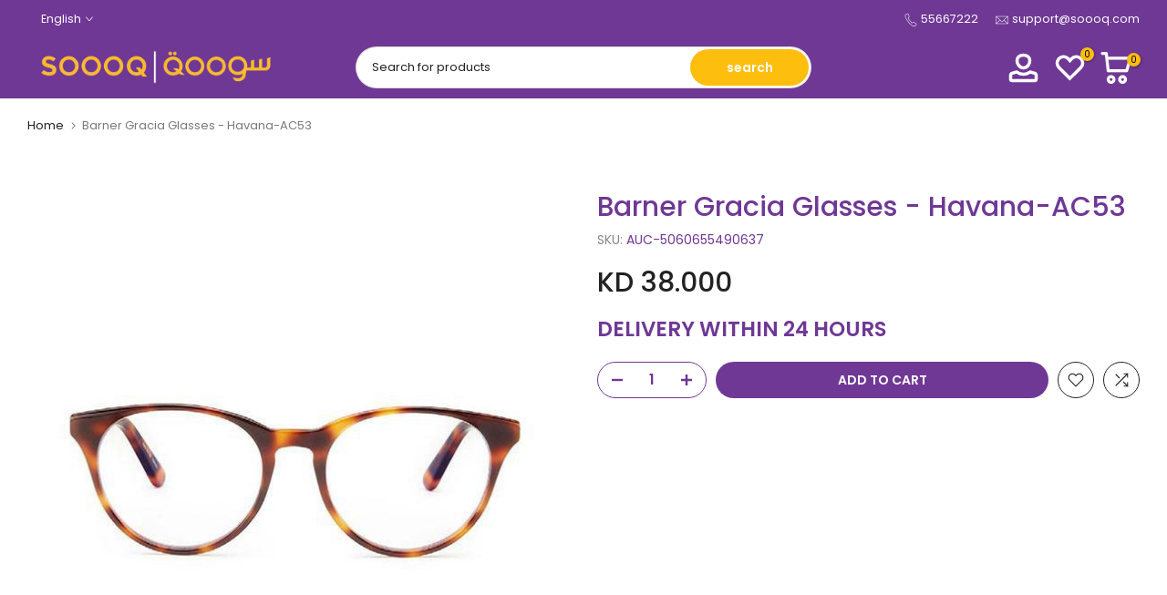

--- FILE ---
content_type: text/html; charset=utf-8
request_url: https://soooq.com/products/drive-safe-i-love-you-stainless-steel-keychain-tjrch1d1714398374243?view=a-configs
body_size: 6827
content:

<div id="theme-configs"><section id="shopify-section-template--18473168830630__main-qv" class="shopify-section t4s-section t4s-section-main t4s-section-main-product t4s_tp_flickity t4s-section-admn-fixed"><link href="//soooq.com/cdn/shop/t/74/assets/pre_flickityt4s.min.css?v=80452565481494416591750153787" rel="stylesheet" type="text/css" media="all" />
  <link href="//soooq.com/cdn/shop/t/74/assets/slider-settings.css?v=46721434436777892401750153787" rel="stylesheet" type="text/css" media="all" />
  <link href="//soooq.com/cdn/shop/t/74/assets/main-product.css?v=134637357451055475961750153787" rel="stylesheet" type="text/css" media="all" />
  <link href="//soooq.com/cdn/shop/t/74/assets/qv-product.css?v=61730956059818974521750153787" rel="stylesheet" type="text/css" media="all" />
  <style>.t4s-drawer[aria-hidden=false] { z-index: 2000; }</style>
  
  <div class="t4s-container- t4s-product-quick-view t4s-product-media__without_thumbnails t4s-product-thumb-size__">
    <div data-product-featured='{"id":"8106464444582", "disableSwatch":false, "media": true,"enableHistoryState": false, "formID": "#product-form-8106464444582template--18473168830630__main-qv", "removeSoldout":true, "changeVariantByImg":true, "isNoPick":false,"hasSoldoutUnavailable":false,"enable_zoom_click_mb":null,"main_click":"null","canMediaGroup":false,"isGrouped":false,"available":true, "customBadge":null, "customBadgeHandle":null,"dateStart":1714398380, "compare_at_price":null,"price":500, "isPreoder":false, "showFirstMedia":false }' class="t4s-row t4s-row__product is-zoom-type__" data-t4s-zoom-main>
      <div class="t4s-col-md-6 t4s-col-12 t4s-col-item t4s-product__media-wrapper"><link href="//soooq.com/cdn/shop/t/74/assets/slider-settings.css?v=46721434436777892401750153787" rel="stylesheet" type="text/css" media="all" />
            <div class="t4s-row t4s-g-0 t4s-gx-10 t4s-gx-lg-20">
              <div data-product-single-media-group class="t4s-col-12 t4s-col-item">
                <div data-t4s-gallery- data-main-media data-t4s-thumb-true class="t4s-row t4s-g-0 t4s-slide-eff-fade flickityt4s t4s_ratioadapt t4s_position_8 t4s_cover t4s-flicky-slider  t4s-slider-btn-true t4s-slider-btn-style-outline t4s-slider-btn-round t4s-slider-btn-small t4s-slider-btn-cl-dark t4s-slider-btn-vi-always t4s-slider-btn-hidden-mobile-false" data-flickityt4s-js='{"t4sid": "template--18473168830630__main-qv", "status": true, "checkVisibility": false, "cellSelector": "[data-main-slide]:not(.is--media-hide)","isFilter":false,"imagesLoaded": 0,"adaptiveHeight": 1, "contain": 1, "groupCells": "100%", "dragThreshold" : 6, "cellAlign": "left","wrapAround": true,"prevNextButtons": true,"percentPosition": 1,"pageDots": false, "autoPlay" : 0, "pauseAutoPlayOnHover" : true }'><div data-product-single-media-wrapper data-main-slide class="t4s-col-12 t4s-col-item t4s-product__media-item  t4s-product__media-item--variant" data-media-id="30966712762534" data-nt-media-id="template--18473168830630__main-qv-30966712762534" data-media-type="image" data-grname="" data-grpvl="">
	<div data-t4s-gallery--open class="t4s_ratio t4s-product__media is-pswp-disable" style="--aspect-ratioapt:1.0;--mw-media:900px">
		<noscript><img src="//soooq.com/cdn/shop/files/810703c35954a83aaa986e5120749a25.jpg?v=1714398382&amp;width=720" alt="variants0" srcset="//soooq.com/cdn/shop/files/810703c35954a83aaa986e5120749a25.jpg?v=1714398382&amp;width=288 288w, //soooq.com/cdn/shop/files/810703c35954a83aaa986e5120749a25.jpg?v=1714398382&amp;width=576 576w" width="720" height="720" loading="lazy" class="t4s-img-noscript" sizes="(min-width: 1500px) 1500px, (min-width: 750px) calc((100vw - 11.5rem) / 2), calc(100vw - 4rem)"></noscript>
	   <img data-master="//soooq.com/cdn/shop/files/810703c35954a83aaa986e5120749a25.jpg?v=1714398382" class="lazyloadt4s t4s-lz--fadeIn" data-src="//soooq.com/cdn/shop/files/810703c35954a83aaa986e5120749a25.jpg?v=1714398382&width=1" data-widths="[100,200,400,600,700,800,900,1000,1200,1400,1600]" data-optimumx="2" data-sizes="auto" src="data:image/svg+xml,%3Csvg%20viewBox%3D%220%200%20900%20900%22%20xmlns%3D%22http%3A%2F%2Fwww.w3.org%2F2000%2Fsvg%22%3E%3C%2Fsvg%3E" width="900" height="900" alt="variants0">
	   <span class="lazyloadt4s-loader"></span>
	</div>
</div><div data-product-single-media-wrapper data-main-slide class="t4s-col-12 t4s-col-item t4s-product__media-item " data-media-id="30966712893606" data-nt-media-id="template--18473168830630__main-qv-30966712893606" data-media-type="image" data-grname="" data-grpvl="">
	<div data-t4s-gallery--open class="t4s_ratio t4s-product__media is-pswp-disable" style="--aspect-ratioapt:1.0;--mw-media:900px">
		<noscript><img src="//soooq.com/cdn/shop/files/2d9c78bb655caf69574e3ff37c8c42f5.jpg?v=1714398382&amp;width=720" alt="image1" srcset="//soooq.com/cdn/shop/files/2d9c78bb655caf69574e3ff37c8c42f5.jpg?v=1714398382&amp;width=288 288w, //soooq.com/cdn/shop/files/2d9c78bb655caf69574e3ff37c8c42f5.jpg?v=1714398382&amp;width=576 576w" width="720" height="720" loading="lazy" class="t4s-img-noscript" sizes="(min-width: 1500px) 1500px, (min-width: 750px) calc((100vw - 11.5rem) / 2), calc(100vw - 4rem)"></noscript>
	   <img data-master="//soooq.com/cdn/shop/files/2d9c78bb655caf69574e3ff37c8c42f5.jpg?v=1714398382" class="lazyloadt4s t4s-lz--fadeIn" data-src="//soooq.com/cdn/shop/files/2d9c78bb655caf69574e3ff37c8c42f5.jpg?v=1714398382&width=1" data-widths="[100,200,400,600,700,800,900,1000,1200,1400,1600]" data-optimumx="2" data-sizes="auto" src="data:image/svg+xml,%3Csvg%20viewBox%3D%220%200%20900%20900%22%20xmlns%3D%22http%3A%2F%2Fwww.w3.org%2F2000%2Fsvg%22%3E%3C%2Fsvg%3E" width="900" height="900" alt="image1">
	   <span class="lazyloadt4s-loader"></span>
	</div>
</div><div data-product-single-media-wrapper data-main-slide class="t4s-col-12 t4s-col-item t4s-product__media-item " data-media-id="30966712991910" data-nt-media-id="template--18473168830630__main-qv-30966712991910" data-media-type="image" data-grname="" data-grpvl="">
	<div data-t4s-gallery--open class="t4s_ratio t4s-product__media is-pswp-disable" style="--aspect-ratioapt:1.0;--mw-media:900px">
		<noscript><img src="//soooq.com/cdn/shop/files/e2b3fca3dd24a21a087b3de021526093.jpg?v=1714398382&amp;width=720" alt="image2" srcset="//soooq.com/cdn/shop/files/e2b3fca3dd24a21a087b3de021526093.jpg?v=1714398382&amp;width=288 288w, //soooq.com/cdn/shop/files/e2b3fca3dd24a21a087b3de021526093.jpg?v=1714398382&amp;width=576 576w" width="720" height="720" loading="lazy" class="t4s-img-noscript" sizes="(min-width: 1500px) 1500px, (min-width: 750px) calc((100vw - 11.5rem) / 2), calc(100vw - 4rem)"></noscript>
	   <img data-master="//soooq.com/cdn/shop/files/e2b3fca3dd24a21a087b3de021526093.jpg?v=1714398382" class="lazyloadt4s t4s-lz--fadeIn" data-src="//soooq.com/cdn/shop/files/e2b3fca3dd24a21a087b3de021526093.jpg?v=1714398382&width=1" data-widths="[100,200,400,600,700,800,900,1000,1200,1400,1600]" data-optimumx="2" data-sizes="auto" src="data:image/svg+xml,%3Csvg%20viewBox%3D%220%200%20900%20900%22%20xmlns%3D%22http%3A%2F%2Fwww.w3.org%2F2000%2Fsvg%22%3E%3C%2Fsvg%3E" width="900" height="900" alt="image2">
	   <span class="lazyloadt4s-loader"></span>
	</div>
</div><div data-product-single-media-wrapper data-main-slide class="t4s-col-12 t4s-col-item t4s-product__media-item " data-media-id="30966713090214" data-nt-media-id="template--18473168830630__main-qv-30966713090214" data-media-type="image" data-grname="" data-grpvl="">
	<div data-t4s-gallery--open class="t4s_ratio t4s-product__media is-pswp-disable" style="--aspect-ratioapt:1.0;--mw-media:900px">
		<noscript><img src="//soooq.com/cdn/shop/files/147d4d542df0e2a06b23c4c126d452c8.jpg?v=1714398383&amp;width=720" alt="image3" srcset="//soooq.com/cdn/shop/files/147d4d542df0e2a06b23c4c126d452c8.jpg?v=1714398383&amp;width=288 288w, //soooq.com/cdn/shop/files/147d4d542df0e2a06b23c4c126d452c8.jpg?v=1714398383&amp;width=576 576w" width="720" height="720" loading="lazy" class="t4s-img-noscript" sizes="(min-width: 1500px) 1500px, (min-width: 750px) calc((100vw - 11.5rem) / 2), calc(100vw - 4rem)"></noscript>
	   <img data-master="//soooq.com/cdn/shop/files/147d4d542df0e2a06b23c4c126d452c8.jpg?v=1714398383" class="lazyloadt4s t4s-lz--fadeIn" data-src="//soooq.com/cdn/shop/files/147d4d542df0e2a06b23c4c126d452c8.jpg?v=1714398383&width=1" data-widths="[100,200,400,600,700,800,900,1000,1200,1400,1600]" data-optimumx="2" data-sizes="auto" src="data:image/svg+xml,%3Csvg%20viewBox%3D%220%200%20900%20900%22%20xmlns%3D%22http%3A%2F%2Fwww.w3.org%2F2000%2Fsvg%22%3E%3C%2Fsvg%3E" width="900" height="900" alt="image3">
	   <span class="lazyloadt4s-loader"></span>
	</div>
</div><div data-product-single-media-wrapper data-main-slide class="t4s-col-12 t4s-col-item t4s-product__media-item " data-media-id="30966713188518" data-nt-media-id="template--18473168830630__main-qv-30966713188518" data-media-type="image" data-grname="" data-grpvl="">
	<div data-t4s-gallery--open class="t4s_ratio t4s-product__media is-pswp-disable" style="--aspect-ratioapt:1.0;--mw-media:900px">
		<noscript><img src="//soooq.com/cdn/shop/files/c7e221893456c325efc3efe79001c00f.jpg?v=1714398383&amp;width=720" alt="image4" srcset="//soooq.com/cdn/shop/files/c7e221893456c325efc3efe79001c00f.jpg?v=1714398383&amp;width=288 288w, //soooq.com/cdn/shop/files/c7e221893456c325efc3efe79001c00f.jpg?v=1714398383&amp;width=576 576w" width="720" height="720" loading="lazy" class="t4s-img-noscript" sizes="(min-width: 1500px) 1500px, (min-width: 750px) calc((100vw - 11.5rem) / 2), calc(100vw - 4rem)"></noscript>
	   <img data-master="//soooq.com/cdn/shop/files/c7e221893456c325efc3efe79001c00f.jpg?v=1714398383" class="lazyloadt4s t4s-lz--fadeIn" data-src="//soooq.com/cdn/shop/files/c7e221893456c325efc3efe79001c00f.jpg?v=1714398383&width=1" data-widths="[100,200,400,600,700,800,900,1000,1200,1400,1600]" data-optimumx="2" data-sizes="auto" src="data:image/svg+xml,%3Csvg%20viewBox%3D%220%200%20900%20900%22%20xmlns%3D%22http%3A%2F%2Fwww.w3.org%2F2000%2Fsvg%22%3E%3C%2Fsvg%3E" width="900" height="900" alt="image4">
	   <span class="lazyloadt4s-loader"></span>
	</div>
</div><div data-product-single-media-wrapper data-main-slide class="t4s-col-12 t4s-col-item t4s-product__media-item " data-media-id="30966713254054" data-nt-media-id="template--18473168830630__main-qv-30966713254054" data-media-type="image" data-grname="" data-grpvl="">
	<div data-t4s-gallery--open class="t4s_ratio t4s-product__media is-pswp-disable" style="--aspect-ratioapt:1.0;--mw-media:900px">
		<noscript><img src="//soooq.com/cdn/shop/files/f0cbbf66820b01180a51353ae90f27f3.jpg?v=1714398383&amp;width=720" alt="image5" srcset="//soooq.com/cdn/shop/files/f0cbbf66820b01180a51353ae90f27f3.jpg?v=1714398383&amp;width=288 288w, //soooq.com/cdn/shop/files/f0cbbf66820b01180a51353ae90f27f3.jpg?v=1714398383&amp;width=576 576w" width="720" height="720" loading="lazy" class="t4s-img-noscript" sizes="(min-width: 1500px) 1500px, (min-width: 750px) calc((100vw - 11.5rem) / 2), calc(100vw - 4rem)"></noscript>
	   <img data-master="//soooq.com/cdn/shop/files/f0cbbf66820b01180a51353ae90f27f3.jpg?v=1714398383" class="lazyloadt4s t4s-lz--fadeIn" data-src="//soooq.com/cdn/shop/files/f0cbbf66820b01180a51353ae90f27f3.jpg?v=1714398383&width=1" data-widths="[100,200,400,600,700,800,900,1000,1200,1400,1600]" data-optimumx="2" data-sizes="auto" src="data:image/svg+xml,%3Csvg%20viewBox%3D%220%200%20900%20900%22%20xmlns%3D%22http%3A%2F%2Fwww.w3.org%2F2000%2Fsvg%22%3E%3C%2Fsvg%3E" width="900" height="900" alt="image5">
	   <span class="lazyloadt4s-loader"></span>
	</div>
</div><div data-product-single-media-wrapper data-main-slide class="t4s-col-12 t4s-col-item t4s-product__media-item " data-media-id="30966713319590" data-nt-media-id="template--18473168830630__main-qv-30966713319590" data-media-type="image" data-grname="" data-grpvl="">
	<div data-t4s-gallery--open class="t4s_ratio t4s-product__media is-pswp-disable" style="--aspect-ratioapt:1.0;--mw-media:900px">
		<noscript><img src="//soooq.com/cdn/shop/files/0040aad52474c947d7354e1b604bd08c.jpg?v=1714398383&amp;width=720" alt="image6" srcset="//soooq.com/cdn/shop/files/0040aad52474c947d7354e1b604bd08c.jpg?v=1714398383&amp;width=288 288w, //soooq.com/cdn/shop/files/0040aad52474c947d7354e1b604bd08c.jpg?v=1714398383&amp;width=576 576w" width="720" height="720" loading="lazy" class="t4s-img-noscript" sizes="(min-width: 1500px) 1500px, (min-width: 750px) calc((100vw - 11.5rem) / 2), calc(100vw - 4rem)"></noscript>
	   <img data-master="//soooq.com/cdn/shop/files/0040aad52474c947d7354e1b604bd08c.jpg?v=1714398383" class="lazyloadt4s t4s-lz--fadeIn" data-src="//soooq.com/cdn/shop/files/0040aad52474c947d7354e1b604bd08c.jpg?v=1714398383&width=1" data-widths="[100,200,400,600,700,800,900,1000,1200,1400,1600]" data-optimumx="2" data-sizes="auto" src="data:image/svg+xml,%3Csvg%20viewBox%3D%220%200%20900%20900%22%20xmlns%3D%22http%3A%2F%2Fwww.w3.org%2F2000%2Fsvg%22%3E%3C%2Fsvg%3E" width="900" height="900" alt="image6">
	   <span class="lazyloadt4s-loader"></span>
	</div>
</div></div>
                <div data-product-single-badge data-sort="sale,new,soldout,preOrder,custom" class="t4s-single-product-badge lazyloadt4s t4s-pa t4s-pe-none t4s-op-0" data-rendert4s="css://soooq.com/cdn/shop/t/74/assets/single-pr-badge.css?v=8070179643820959801750153787"></div>
              </div></div></div>
      <div data-t4s-zoom-info class="t4s-col-md-6 t4s-col-12 t4s-col-item t4s-product__info-wrapper t4s-pr">
        <div id="product-zoom-template--18473168830630__main-qv" class="t4s-product__zoom-wrapper"></div>
        <div id="ProductInfo-template--template--18473168830630__main-qv__main" data-t4s-scroll-me class="t4s-product__info-container t4s-op-0 t4s-current-scrollbar"><h1 class="t4s-product__title" style="--title-family:var(--font-family-1);--title-style:none;--title-size:16px;--title-weight:600;--title-line-height:1;--title-spacing:0px;--title-color:#222222;--title-color-hover:#56cfe1;" ><a href="/products/drive-safe-i-love-you-stainless-steel-keychain-tjrch1d1714398374243">&quot;Drive Safe I Love You&quot; Stainless Steel Keychain - TJRCH1D</a></h1><div class="t4s-product__price-review" style="--price-size:22px;--price-weight:400;--price-color:#696969;--price-sale-color:#ec0101;">
<div class="t4s-product-price"data-pr-price data-product-price data-saletype="0" ><span class=cvc-money>KD 5.000</span>
</div><a href="#t4s-tab-reviewtemplate--18473168830630__main-qv" class="t4s-product__review t4s-d-inline-block"><div class="review-widget"><ryviu-widget-total reviews_data="" product_id="8106464444582" handle="drive-safe-i-love-you-stainless-steel-keychain-tjrch1d1714398374243"></ryviu-widget-total></div></a></div><div class="t4s-product__policies t4s-rte" data-product-policies><a href="/policies/shipping-policy">Shipping</a> calculated at checkout.
</div><style>
                  product-description .t4s-hidden{
                    display:none;
                  }
                  product-description .t4s-product__description{
                    transition: all .25s ease;
                  }
                  product-description.is--less .t4s-rl-text{
                    display: block;
                  }
                  product-description.is--less .t4s-rm-text{
                    display: none;
                  }
                  product-description.is--less .t4s-full-des{
                    display: block;
                  }
                  product-description.is--less .t4s-short-des{
                    display: none;
                  }
                </style><div class="t4s-product-info__item t4s-product__description">
                      <div class="t4s-rte">
                        <p>Go kalles this summer with this vintage navy and white striped v-neck t-shirt from the Nike. Perfect for pairing with denim and white kicks for a stylish kalles vibe.</p>
                      </div>
                    </div><script type="text/javascript">
                  // product description - readmore
                  class ProductDescription extends HTMLElement{
                    constructor(){
                      super();
                      this.lm_btn = this.querySelector('.t4s-pr-des-rm');
                      if(!this.lm_btn) return;
                      
                      this.lm_btn.addEventListener('click',()=>{
                        this.classList.toggle('is--less');
                      })
                    }
                  }
                  customElements.define('product-description',ProductDescription);
                </script><div class="t4s-product-form__variants is-no-pick__false is-payment-btn-true t4s-payment-button t4s-btn-color-dark  is-remove-soldout-true is-btn-full-width__false is-btn-atc-txt-3 is-btn-ck-txt-3 is--fist-ratio-false" style=" --wishlist-color: #222222;--wishlist-hover-color: #56cfe1;--wishlist-active-color: #e81e1e;--compare-color: #222222;--compare-hover-color: #56cfe1;--compare-active-color: #222222;" >
  <div data-callBackVariant id="t4s-callBackVariantproduct-form-8106464444582template--18473168830630__main-qv"><form method="post" action="/cart/add" id="product-form-8106464444582template--18473168830630__main-qv" accept-charset="UTF-8" class="t4s-form__product has--form__swatch is--main-sticky" enctype="multipart/form-data" data-productid="8106464444582" novalidate="novalidate" data-type="add-to-cart-form" data-disable-swatch="false"><input type="hidden" name="form_type" value="product" /><input type="hidden" name="utf8" value="✓" /><link href="//soooq.com/cdn/shop/t/74/assets/swatch.css?v=96909906755977331021750153787" rel="stylesheet" type="text/css" media="all" />
        <select name="id" id="product-select-8106464444582template--18473168830630__main-qv" class="t4s-product__select t4s-d-none"><option value="45269609676966" data-mdid="30966712762534" data-incoming="false" data-inventoryQuantity="99" data-inventoryPolicy="deny" data-nextIncomingDate="" selected="selected">Drive Safe</option></select>

        <div class="t4s-swatch t4s-color-mode__color is-sw-cl__round t4s-color-size__medium t4s-selector-mode__circle"><div data-swatch-option data-id="0" class="t4s-swatch__option is-t4s-name__items">
                <h4 class="t4s-swatch__title"><span>Items: <span data-current-value class="t4s-dib t4s-swatch__current">Drive Safe</span></span></h4>
                <div class="t4s-swatch__list"><div data-swatch-item class="t4s-swatch__item is--selected" data-value="Drive Safe">Drive Safe</div></div>
              </div></div><link href="//soooq.com/cdn/shop/t/74/assets/button-style.css?v=14170491694111950561750153787" rel="stylesheet" type="text/css" media="all" />
      <link href="//soooq.com/cdn/shop/t/74/assets/custom-effect.css?v=95852894293946033061750153787" rel="stylesheet" media="print" onload="this.media='all'"><div class="t4s-product-form__buttons" style="--pr-btn-round:40px;">
        <div class="t4s-d-flex t4s-flex-wrap"><div data-quantity-wrapper class="t4s-quantity-wrapper t4s-product-form__qty">
                <button data-quantity-selector data-decrease-qty type="button" class="t4s-quantity-selector is--minus"><svg focusable="false" class="icon icon--minus" viewBox="0 0 10 2" role="presentation"><path d="M10 0v2H0V0z" fill="currentColor"></path></svg></button>
                <input data-quantity-value type="number" class="t4s-quantity-input" step="1" min="1" max="99" name="quantity" value="1" size="4" pattern="[0-9]*" inputmode="numeric">
                <button data-quantity-selector data-increase-qty type="button" class="t4s-quantity-selector is--plus"><svg focusable="false" class="icon icon--plus" viewBox="0 0 10 10" role="presentation"><path d="M6 4h4v2H6v4H4V6H0V4h4V0h2v4z" fill="currentColor" fill-rule="evenodd"></path></svg></button>
              </div><!-- render t4s_wis_cp.liquid --><a href="/products/drive-safe-i-love-you-stainless-steel-keychain-tjrch1d1714398374243" data-tooltip="top" data-id="8106464444582" rel="nofollow" class="t4s-product-form__btn t4s-pr-wishlist" data-action-wishlist><span class="t4s-svg-pr-icon"><svg viewBox="0 0 24 24"><use xlink:href="#t4s-icon-wis"></use></svg></span><span class="t4s-text-pr">Add to Wishlist</span></a><a href="/products/drive-safe-i-love-you-stainless-steel-keychain-tjrch1d1714398374243" data-tooltip="top" data-id="8106464444582" data-handle="drive-safe-i-love-you-stainless-steel-keychain-tjrch1d1714398374243" rel="nofollow" class="t4s-product-form__btn t4s-pr-compare" data-action-compare><span class="t4s-svg-pr-icon"><svg class="t4s-svg-cp" viewBox="0 0 24 24"><use xlink:href="#t4s-icon-cp"></use></svg></span><span class="t4s-text-pr">Compare</span></a><button data-animation-atc='{ "ani":"t4s-ani-tada","time":6000 }' type="submit" name="add" data-atc-form class="t4s-product-form__submit t4s-btn t4s-btn-base t4s-btn-style-default t4s-btn-color-primary t4s-w-100 t4s-justify-content-center  t4s-btn-effect-sweep-to-bottom t4s-btn-loading__svg"><span class="t4s-btn-atc_text">Add to cart</span>
              <span class="t4s-loading__spinner" hidden>
                <svg width="16" height="16" hidden class="t4s-svg-spinner" focusable="false" role="presentation" viewBox="0 0 66 66" xmlns="http://www.w3.org/2000/svg"><circle class="t4s-path" fill="none" stroke-width="6" cx="33" cy="33" r="30"></circle></svg>
              </span>
            </button></div><div data-shopify="payment-button" class="shopify-payment-button"> <shopify-accelerated-checkout recommended="null" fallback="{&quot;supports_subs&quot;:true,&quot;supports_def_opts&quot;:true,&quot;name&quot;:&quot;buy_it_now&quot;,&quot;wallet_params&quot;:{}}" access-token="093b3ea3f5e2311c51c00eaa596fb1a6" buyer-country="KW" buyer-locale="en" buyer-currency="KWD" variant-params="[{&quot;id&quot;:45269609676966,&quot;requiresShipping&quot;:true}]" shop-id="61627728038" enabled-flags="[&quot;d6d12da0&quot;,&quot;ae0f5bf6&quot;]" > <div class="shopify-payment-button__button" role="button" disabled aria-hidden="true" style="background-color: transparent; border: none"> <div class="shopify-payment-button__skeleton">&nbsp;</div> </div> </shopify-accelerated-checkout> <small id="shopify-buyer-consent" class="hidden" aria-hidden="true" data-consent-type="subscription"> This item is a recurring or deferred purchase. By continuing, I agree to the <span id="shopify-subscription-policy-button">cancellation policy</span> and authorize you to charge my payment method at the prices, frequency and dates listed on this page until my order is fulfilled or I cancel, if permitted. </small> </div><button data-class="t4s-mfp-btn-close-inline" data-id="t4s-pr-popup__notify-stock" data-storageid="notify-stock45269609676966" data-mfp-src data-open-mfp-ajax class="t4s-pr__notify-stock" type="button" data-notify-stock-btn data-variant-id="45269609676966" data-root-url="/" style="display: none">Notify Me When Available</button></div><input type="hidden" name="product-id" value="8106464444582" /><input type="hidden" name="section-id" value="template--18473168830630__main-qv" /></form><script type="application/json" class="pr_variants_json">[{"id":45269609676966,"title":"Drive Safe","option1":"Drive Safe","option2":null,"option3":null,"sku":"17592257690362","requires_shipping":true,"taxable":false,"featured_image":{"id":38479529312422,"product_id":8106464444582,"position":1,"created_at":"2024-04-29T16:46:20+03:00","updated_at":"2024-04-29T16:46:22+03:00","alt":"variants0","width":900,"height":900,"src":"\/\/soooq.com\/cdn\/shop\/files\/810703c35954a83aaa986e5120749a25.jpg?v=1714398382","variant_ids":[45269609676966]},"available":true,"name":"\"Drive Safe I Love You\" Stainless Steel Keychain - TJRCH1D - Drive Safe","public_title":"Drive Safe","options":["Drive Safe"],"price":500,"weight":400,"compare_at_price":null,"inventory_management":"shopify","barcode":null,"featured_media":{"alt":"variants0","id":30966712762534,"position":1,"preview_image":{"aspect_ratio":1.0,"height":900,"width":900,"src":"\/\/soooq.com\/cdn\/shop\/files\/810703c35954a83aaa986e5120749a25.jpg?v=1714398382"}},"requires_selling_plan":false,"selling_plan_allocations":[]}]</script>
      <script type="application/json" class="pr_options_json">[{"name":"Items","position":1,"values":["Drive Safe"]}]</script><link href="//soooq.com/cdn/shop/t/74/assets/ani-atc.min.css?v=133055140748028101731750153787" rel="stylesheet" media="print" onload="this.media='all'"></div>
</div><div class="t4s-extra-link" ><a class="t4s-ch" data-no-instant rel="nofollow" href="/products/drive-safe-i-love-you-stainless-steel-keychain-tjrch1d1714398374243" data-class="t4s-mfp-btn-close-inline" data-id="t4s-pr-popup__contact" data-storageid="contact_product8106464444582" data-open-mfp-ajax data-style="max-width:570px" data-mfp-src="/products/drive-safe-i-love-you-stainless-steel-keychain-tjrch1d1714398374243/?section_id=ajax_popup" data-phone='true'>Ask a Question</a></div><div class="t4s-product_meta" ><div class="t4s-option-wrapper">Items: <span class="t4s-productMeta__value t4s-option-value t4s-csecondary t4s-dib">Drive Safe</span></div><div class="t4s-sku-wrapper" data-product-sku>SKU: <span class="t4s-productMeta__value t4s-sku-value t4s-csecondary" data-product__sku-number>17592257690362</span></div><div data-product-available class="t4s-available-wrapper">Availability : <span class="t4s-productMeta__value t4s-available-value">
                    <span data-available-status class="t4s-available-status t4s-csecondary t4s-dib ">
                      <span data-instock-status class="">In Stock</span>
                      <span data-preorder-status class="t4s-dn">Pre order</span>
                    </span>
                    <span data-soldout-status class="t4s-soldout-status t4s-csecondary t4s-dib t4s-dn">Out of stock</span>
                    </span></div><div class="t4s-collections-wrapper">Categories:
                    <a class="t4s-dib" href="/collections/10-15-for-duplicate">10 & 15 FOR DUPLICATE</a> <a class="t4s-dib" href="/collections/10-10-10-10-10">10 10 10 10 10</a> <a class="t4s-dib" href="/collections/10-days-delivery">10 DAYS DELIVERY</a> <a class="t4s-dib" href="/collections/10-15-d">10-15-D</a> <a class="t4s-dib" href="/collections/best-selling-products">Best Selling Products</a> <a class="t4s-dib" href="/collections/best-selling-collection">Best selling products</a> <a class="t4s-dib" href="/collections/new-collection">Discover the Latest Product Additions</a> <a class="t4s-dib" href="/collections/inventory">INVENTORY</a> <a class="t4s-dib" href="/collections/newest-products">Newest Products</a> <a class="t4s-dib" href="/collections/add-cod-to-use">NO COD TO USE</a> <a class="t4s-dib" href="/collections/sq-keychains">SQ-KEYCHAINS</a> </div><div class="t4s-tags-wrapper">Tags:
                        <a class="t4s-dib" href="/collections/10-15-for-duplicate/10-15-d">10-15-D</a> </div></div><div class="t4s-product_social-share t4s-text-start" ><link href="//soooq.com/cdn/shop/t/74/assets/icon-social.css?v=76950054417889237641750153787" rel="stylesheet" type="text/css" media="all" />
                  <div class="t4s-product__social t4s-socials-block t4s-setts-color-true social-main-qv-6" style="--cl:#222222;--bg-cl:#56cfe1;--mgb: px;--mgb-mb: px; --bd-radius:0px;"><div class="t4s-socials t4s-socials-style-1 t4s-socials-size-extra_small t4s-setts-color-true t4s-row t4s-gx-md-20 t4s-gy-md-5 t4s-gx-6 t4s-gy-2"><div class="t4s-col-item t4s-col-auto">
     <a title='Share on Facebook' data-no-instant rel="noopener noreferrer nofollow" href="https://www.facebook.com/sharer/sharer.php?u=https://soooq.com/products/drive-safe-i-love-you-stainless-steel-keychain-tjrch1d1714398374243" target="_blank" class="facebook" data-tooltip="top"><svg class=" t4s-icon-facebook" role="presentation" viewBox="0 0 320 512"><path d="M279.14 288l14.22-92.66h-88.91v-60.13c0-25.35 12.42-50.06 52.24-50.06h40.42V6.26S260.43 0 225.36 0c-73.22 0-121.08 44.38-121.08 124.72v70.62H22.89V288h81.39v224h100.17V288z"/></svg></a>
    </div><div class="t4s-col-item t4s-col-auto">
        <a title='Share on Twitter' data-no-instant rel="noopener noreferrer nofollow" href="http://twitter.com/share?text=%22Drive%20Safe%20I%20Love%20You%22%20Stainless%20Steel%20Keychain%20-%20TJRCH1D&amp;url=https://soooq.com/products/drive-safe-i-love-you-stainless-steel-keychain-tjrch1d1714398374243" target="_blank" class="twitter" data-tooltip="top"><svg class=" t4s-icon-twitter" role="presentation" viewBox="0 0 512 512"><path d="M389.2 48h70.6L305.6 224.2 487 464H345L233.7 318.6 106.5 464H35.8L200.7 275.5 26.8 48H172.4L272.9 180.9 389.2 48zM364.4 421.8h39.1L151.1 88h-42L364.4 421.8z"/></svg></a>
      </div><div class="t4s-col-item t4s-col-auto">
          <a title='Share on WhatsApp' data-no-instant rel="nofollow" target="_blank" class="whatsapp" href="https://wa.me/?text=%22Drive%20Safe%20I%20Love%20You%22%20Stainless%20Steel%20Keychain%20-%20TJRCH1D&#x20;https://soooq.com/products/drive-safe-i-love-you-stainless-steel-keychain-tjrch1d1714398374243" data-tooltip="top"><svg class=" t4s-icon-whatsapp" role="presentation" viewBox="0 0 448 512"><path d="M380.9 97.1C339 55.1 283.2 32 223.9 32c-122.4 0-222 99.6-222 222 0 39.1 10.2 77.3 29.6 111L0 480l117.7-30.9c32.4 17.7 68.9 27 106.1 27h.1c122.3 0 224.1-99.6 224.1-222 0-59.3-25.2-115-67.1-157zm-157 341.6c-33.2 0-65.7-8.9-94-25.7l-6.7-4-69.8 18.3L72 359.2l-4.4-7c-18.5-29.4-28.2-63.3-28.2-98.2 0-101.7 82.8-184.5 184.6-184.5 49.3 0 95.6 19.2 130.4 54.1 34.8 34.9 56.2 81.2 56.1 130.5 0 101.8-84.9 184.6-186.6 184.6zm101.2-138.2c-5.5-2.8-32.8-16.2-37.9-18-5.1-1.9-8.8-2.8-12.5 2.8-3.7 5.6-14.3 18-17.6 21.8-3.2 3.7-6.5 4.2-12 1.4-32.6-16.3-54-29.1-75.5-66-5.7-9.8 5.7-9.1 16.3-30.3 1.8-3.7.9-6.9-.5-9.7-1.4-2.8-12.5-30.1-17.1-41.2-4.5-10.8-9.1-9.3-12.5-9.5-3.2-.2-6.9-.2-10.6-.2-3.7 0-9.7 1.4-14.8 6.9-5.1 5.6-19.4 19-19.4 46.3 0 27.3 19.9 53.7 22.6 57.4 2.8 3.7 39.1 59.7 94.8 83.8 35.2 15.2 49 16.5 66.6 13.9 10.7-1.6 32.8-13.4 37.4-26.4 4.6-13 4.6-24.1 3.2-26.4-1.3-2.5-5-3.9-10.5-6.6z"/></svg></a>
        </div></div>

</div></div></div>
      </div>
    </div> 
  </div></section><section id="shopify-section-template--18473168830630__main-qs" class="shopify-section t4s-section t4s-section-main t4s-section-main-product t4s-section-admn-fixed"><link href="//soooq.com/cdn/shop/t/74/assets/qs-product.css?v=28443009901869432391750153787" rel="stylesheet" type="text/css" media="all" />

<div class="t4s-product-quick-shop" data-product-featured='{"id":"8106464444582", "isQuickShopForm": true, "disableSwatch":false, "media": true,"enableHistoryState": false, "formID": "#product-form-8106464444582template--18473168830630__main-qs", "removeSoldout":true, "changeVariantByImg":true, "isNoPick":false,"hasSoldoutUnavailable":false,"enable_zoom_click_mb":false,"main_click":"none","canMediaGroup":false,"isGrouped":false,"hasIsotope":false,"available":true, "customBadge":null, "customBadgeHandle":null,"dateStart":1714398380, "compare_at_price":null,"price":500, "isPreoder":false }'>
    <div class="t4s-product-qs-inner"><h1 class="t4s-product-qs__title" style="--title-family:var(--font-family-1);--title-style:none;--title-size:16px;--title-weight:600;--title-line-height:1;--title-spacing:0px;--title-color:#222222;--title-color-hover:#56cfe1;" ><a href="/products/drive-safe-i-love-you-stainless-steel-keychain-tjrch1d1714398374243">"Drive Safe I Love You" Stainless Steel Keychain - TJRCH1D</a></h1><div class="t4s-product-qs__price" style="--price-size:22px;--price-weight:400;--price-color:#696969;--price-sale-color:#ec0101;">
<div class="t4s-product-price"data-pr-price data-product-price data-saletype="2" ><span class=cvc-money>KD 5.000</span>
</div></div><div class="t4s-product-form__variants is-no-pick__false is-payment-btn-true t4s-payment-button t4s-btn-color-dark  is-remove-soldout-true is-btn-full-width__ is-btn-atc-txt-3 is-btn-ck-txt-3 is--fist-ratio-true" style=";--fit-ratio-img:1.0; --wishlist-color: #222222;--wishlist-hover-color: #56cfe1;--wishlist-active-color: #e81e1e;--compare-color: #222222;--compare-hover-color: #56cfe1;--compare-active-color: #222222;" >
  <div data-callBackVariant id="t4s-callBackVariantproduct-form-8106464444582template--18473168830630__main-qs"><form method="post" action="/cart/add" id="product-form-8106464444582template--18473168830630__main-qs" accept-charset="UTF-8" class="t4s-form__product has--form__swatch is--main-sticky" enctype="multipart/form-data" data-productid="8106464444582" novalidate="novalidate" data-type="add-to-cart-form" data-disable-swatch="false"><input type="hidden" name="form_type" value="product" /><input type="hidden" name="utf8" value="✓" /><link href="//soooq.com/cdn/shop/t/74/assets/swatch.css?v=96909906755977331021750153787" rel="stylesheet" type="text/css" media="all" />
        <select name="id" id="product-select-8106464444582template--18473168830630__main-qs" class="t4s-product__select t4s-d-none"><option value="45269609676966" data-mdid="30966712762534" data-incoming="false" data-inventoryQuantity="99" data-inventoryPolicy="deny" data-nextIncomingDate="" selected="selected">Drive Safe</option></select>

        <div class="t4s-swatch t4s-color-mode__variant_image t4s-color-size__large t4s-selector-mode__block"><div data-swatch-option data-id="0" class="t4s-swatch__option is-t4s-name__items">
                <h4 class="t4s-swatch__title"><span>Items: <span data-current-value class="t4s-dib t4s-swatch__current">Drive Safe</span></span></h4>
                <div class="t4s-swatch__list"><div data-swatch-item class="t4s-swatch__item is--selected" data-value="Drive Safe">Drive Safe</div></div>
              </div></div><link href="//soooq.com/cdn/shop/t/74/assets/button-style.css?v=14170491694111950561750153787" rel="stylesheet" type="text/css" media="all" />
      <link href="//soooq.com/cdn/shop/t/74/assets/custom-effect.css?v=95852894293946033061750153787" rel="stylesheet" media="print" onload="this.media='all'"><div class="t4s-product-form__buttons" style="--pr-btn-round:40px;">
        <div class="t4s-d-flex t4s-flex-wrap"><div data-quantity-wrapper class="t4s-quantity-wrapper t4s-product-form__qty">
                <button data-quantity-selector data-decrease-qty type="button" class="t4s-quantity-selector is--minus"><svg focusable="false" class="icon icon--minus" viewBox="0 0 10 2" role="presentation"><path d="M10 0v2H0V0z" fill="currentColor"></path></svg></button>
                <input data-quantity-value type="number" class="t4s-quantity-input" step="1" min="1" max="99" name="quantity" value="1" size="4" pattern="[0-9]*" inputmode="numeric">
                <button data-quantity-selector data-increase-qty type="button" class="t4s-quantity-selector is--plus"><svg focusable="false" class="icon icon--plus" viewBox="0 0 10 10" role="presentation"><path d="M6 4h4v2H6v4H4V6H0V4h4V0h2v4z" fill="currentColor" fill-rule="evenodd"></path></svg></button>
              </div><!-- render t4s_wis_cp.liquid --><a href="/products/drive-safe-i-love-you-stainless-steel-keychain-tjrch1d1714398374243" data-tooltip="top" data-id="8106464444582" rel="nofollow" class="t4s-product-form__btn t4s-pr-wishlist" data-action-wishlist><span class="t4s-svg-pr-icon"><svg viewBox="0 0 24 24"><use xlink:href="#t4s-icon-wis"></use></svg></span><span class="t4s-text-pr">Add to Wishlist</span></a><a href="/products/drive-safe-i-love-you-stainless-steel-keychain-tjrch1d1714398374243" data-tooltip="top" data-id="8106464444582" data-handle="drive-safe-i-love-you-stainless-steel-keychain-tjrch1d1714398374243" rel="nofollow" class="t4s-product-form__btn t4s-pr-compare" data-action-compare><span class="t4s-svg-pr-icon"><svg class="t4s-svg-cp" viewBox="0 0 24 24"><use xlink:href="#t4s-icon-cp"></use></svg></span><span class="t4s-text-pr">Compare</span></a><button data-animation-atc='{ "ani":"t4s-ani-shake","time":3000 }' type="submit" name="add" data-atc-form class="t4s-product-form__submit t4s-btn t4s-btn-base t4s-btn-style-default t4s-btn-color-primary t4s-w-100 t4s-justify-content-center  t4s-btn-effect-sweep-to-top t4s-btn-loading__svg"><span class="t4s-btn-atc_text">Add to cart</span>
              <span class="t4s-loading__spinner" hidden>
                <svg width="16" height="16" hidden class="t4s-svg-spinner" focusable="false" role="presentation" viewBox="0 0 66 66" xmlns="http://www.w3.org/2000/svg"><circle class="t4s-path" fill="none" stroke-width="6" cx="33" cy="33" r="30"></circle></svg>
              </span>
            </button></div><div data-shopify="payment-button" class="shopify-payment-button"> <shopify-accelerated-checkout recommended="null" fallback="{&quot;supports_subs&quot;:true,&quot;supports_def_opts&quot;:true,&quot;name&quot;:&quot;buy_it_now&quot;,&quot;wallet_params&quot;:{}}" access-token="093b3ea3f5e2311c51c00eaa596fb1a6" buyer-country="KW" buyer-locale="en" buyer-currency="KWD" variant-params="[{&quot;id&quot;:45269609676966,&quot;requiresShipping&quot;:true}]" shop-id="61627728038" enabled-flags="[&quot;d6d12da0&quot;,&quot;ae0f5bf6&quot;]" > <div class="shopify-payment-button__button" role="button" disabled aria-hidden="true" style="background-color: transparent; border: none"> <div class="shopify-payment-button__skeleton">&nbsp;</div> </div> </shopify-accelerated-checkout> <small id="shopify-buyer-consent" class="hidden" aria-hidden="true" data-consent-type="subscription"> This item is a recurring or deferred purchase. By continuing, I agree to the <span id="shopify-subscription-policy-button">cancellation policy</span> and authorize you to charge my payment method at the prices, frequency and dates listed on this page until my order is fulfilled or I cancel, if permitted. </small> </div><button data-class="t4s-mfp-btn-close-inline" data-id="t4s-pr-popup__notify-stock" data-storageid="notify-stock45269609676966" data-mfp-src data-open-mfp-ajax class="t4s-pr__notify-stock" type="button" data-notify-stock-btn data-variant-id="45269609676966" data-root-url="/" style="display: none">Notify Me When Available</button></div><input type="hidden" name="product-id" value="8106464444582" /><input type="hidden" name="section-id" value="template--18473168830630__main-qs" /></form><script type="application/json" class="pr_variants_json">[{"id":45269609676966,"title":"Drive Safe","option1":"Drive Safe","option2":null,"option3":null,"sku":"17592257690362","requires_shipping":true,"taxable":false,"featured_image":{"id":38479529312422,"product_id":8106464444582,"position":1,"created_at":"2024-04-29T16:46:20+03:00","updated_at":"2024-04-29T16:46:22+03:00","alt":"variants0","width":900,"height":900,"src":"\/\/soooq.com\/cdn\/shop\/files\/810703c35954a83aaa986e5120749a25.jpg?v=1714398382","variant_ids":[45269609676966]},"available":true,"name":"\"Drive Safe I Love You\" Stainless Steel Keychain - TJRCH1D - Drive Safe","public_title":"Drive Safe","options":["Drive Safe"],"price":500,"weight":400,"compare_at_price":null,"inventory_management":"shopify","barcode":null,"featured_media":{"alt":"variants0","id":30966712762534,"position":1,"preview_image":{"aspect_ratio":1.0,"height":900,"width":900,"src":"\/\/soooq.com\/cdn\/shop\/files\/810703c35954a83aaa986e5120749a25.jpg?v=1714398382"}},"requires_selling_plan":false,"selling_plan_allocations":[]}]</script>
      <script type="application/json" class="pr_options_json">[{"name":"Items","position":1,"values":["Drive Safe"]}]</script><link href="//soooq.com/cdn/shop/t/74/assets/ani-atc.min.css?v=133055140748028101731750153787" rel="stylesheet" media="print" onload="this.media='all'"></div>
</div></div>
</div></section></div>


--- FILE ---
content_type: text/html; charset=utf-8
request_url: https://soooq.com/?section_id=search-hidden
body_size: 1397
content:
<div id="shopify-section-search-hidden" class="shopify-section"><div class="t4s-drawer__header">
    <span class="is--login" aria-hidden="false">Search Our Site</span>
    <button class="t4s-drawer__close" data-drawer-close aria-label="Close Search"><svg class="t4s-iconsvg-close" role="presentation" viewBox="0 0 16 14"><path d="M15 0L1 14m14 0L1 0" stroke="currentColor" fill="none" fill-rule="evenodd"></path></svg></button>
  </div>
  <form data-frm-search action="/search" method="get" class="t4s-mini-search__frm t4s-pr" role="search"><div class="t4s-mini-search__btns t4s-pr t4s-oh">
       <input type="hidden" name="resources[options][fields]" value="title,product_type,variants.title,vendor,variants.sku,tag">
      <input data-input-search class="t4s-mini-search__input" autocomplete="off" type="text" name="q" placeholder="Search">
      <button data-submit-search class="t4s-mini-search__submit t4s-btn-loading__svg" type="submit">
        <svg class="t4s-btn-op0" viewBox="0 0 18 19" width="16"><path fill-rule="evenodd" clip-rule="evenodd" d="M11.03 11.68A5.784 5.784 0 112.85 3.5a5.784 5.784 0 018.18 8.18zm.26 1.12a6.78 6.78 0 11.72-.7l5.4 5.4a.5.5 0 11-.71.7l-5.41-5.4z" fill="currentColor"></path></svg>
        <div class="t4s-loading__spinner t4s-dn">
          <svg width="16" height="16" aria-hidden="true" focusable="false" role="presentation" class="t4s-svg__spinner" viewBox="0 0 66 66" xmlns="http://www.w3.org/2000/svg"><circle class="t4s-path" fill="none" stroke-width="6" cx="33" cy="33" r="30"></circle></svg>
        </div>
      </button>
    </div><div data-listsuggest-search data-listKey class="t4s-mini-search__keys"></div>
  </form><div data-title-search class="t4s-mini-search__title">Need some inspiration?</div><div class="t4s-drawer__content">
    <div class="t4s-drawer__main">
      <div data-t4s-scroll-me class="t4s-drawer__scroll t4s-current-scrollbar">

        <div data-skeleton-search class="t4s-skeleton_wrap t4s-dn"><div class="t4s-row t4s-space-item-inner">
            <div class="t4s-col-auto t4s-col-item t4s-widget_img_pr"><div class="t4s-skeleton_img"></div></div>
            <div class="t4s-col t4s-col-item t4s-widget_if_pr"><div class="t4s-skeleton_txt1"></div><div class="t4s-skeleton_txt2"></div></div>
          </div><div class="t4s-row t4s-space-item-inner">
            <div class="t4s-col-auto t4s-col-item t4s-widget_img_pr"><div class="t4s-skeleton_img"></div></div>
            <div class="t4s-col t4s-col-item t4s-widget_if_pr"><div class="t4s-skeleton_txt1"></div><div class="t4s-skeleton_txt2"></div></div>
          </div><div class="t4s-row t4s-space-item-inner">
            <div class="t4s-col-auto t4s-col-item t4s-widget_img_pr"><div class="t4s-skeleton_img"></div></div>
            <div class="t4s-col t4s-col-item t4s-widget_if_pr"><div class="t4s-skeleton_txt1"></div><div class="t4s-skeleton_txt2"></div></div>
          </div><div class="t4s-row t4s-space-item-inner">
            <div class="t4s-col-auto t4s-col-item t4s-widget_img_pr"><div class="t4s-skeleton_img"></div></div>
            <div class="t4s-col t4s-col-item t4s-widget_if_pr"><div class="t4s-skeleton_txt1"></div><div class="t4s-skeleton_txt2"></div></div>
          </div></div>
        <div data-results-search class="t4s-mini-search__content t4s_ratioadapt"><div class="t4s-row t4s-space-item-inner t4s-widget__pr">
	<div class="t4s-col-item t4s-col t4s-widget_img_pr"><a class="t4s-d-block t4s-pr t4s-oh t4s_ratio t4s-bg-11" href="/products/apple-iphone-17-pro-max-6-9-512gb-cosmic-orange-us-variant" style="background: url(//soooq.com/cdn/shop/files/imgi_3_666874-01_f49a2d30-25ba-4eb4-83d9-0a3031faf585.webp?v=1758810808&width=1);--aspect-ratioapt: 1.0">
				<img class="lazyloadt4s" data-src="//soooq.com/cdn/shop/files/imgi_3_666874-01_f49a2d30-25ba-4eb4-83d9-0a3031faf585.webp?v=1758810808&width=1" data-widths="[100,200,400,600,700]" data-optimumx="2" data-sizes="auto" src="[data-uri]" width="2048" height="2048" alt="Apple iPhone 17 Pro Max 6.9&quot; 512GB - Cosmic Orange (US Variant)">
			</a></div>
	<div class="t4s-col-item t4s-col t4s-widget_if_pr">
		<a href="/products/apple-iphone-17-pro-max-6-9-512gb-cosmic-orange-us-variant" class="t4s-d-block t4s-widget__pr-title">Apple iPhone 17 Pro Max 6.9" 512GB - Cosmic Orange (US Variant)</a><div class="t4s-widget__pr-price"data-pr-price><span class=cvc-money>KD 469.000</span>
</div></div>
</div>
 <div class="t4s-row t4s-space-item-inner t4s-widget__pr">
	<div class="t4s-col-item t4s-col t4s-widget_img_pr"><a class="t4s-d-block t4s-pr t4s-oh t4s_ratio t4s-bg-11" href="/products/apple-iphone-17-pro-max-6-9-512gb-deep-blue-japanese-variant-pre-order" style="background: url(//soooq.com/cdn/shop/files/imgi_3_666875-01_f5de3842-42b4-4527-a678-59f0aef4eb27.webp?v=1758810817&width=1);--aspect-ratioapt: 1.0">
				<img class="lazyloadt4s" data-src="//soooq.com/cdn/shop/files/imgi_3_666875-01_f5de3842-42b4-4527-a678-59f0aef4eb27.webp?v=1758810817&width=1" data-widths="[100,200,400,600,700]" data-optimumx="2" data-sizes="auto" src="[data-uri]" width="2048" height="2048" alt="Apple iPhone 17 Pro Max 6.9&quot; 512GB - Deep Blue (US Variant)">
			</a></div>
	<div class="t4s-col-item t4s-col t4s-widget_if_pr">
		<a href="/products/apple-iphone-17-pro-max-6-9-512gb-deep-blue-japanese-variant-pre-order" class="t4s-d-block t4s-widget__pr-title">Apple iPhone 17 Pro Max 6.9" 512GB - Deep Blue (US Variant)</a><div class="t4s-widget__pr-price"data-pr-price><span class=cvc-money>KD 469.000</span>
</div></div>
</div>
 <div class="t4s-row t4s-space-item-inner t4s-widget__pr">
	<div class="t4s-col-item t4s-col t4s-widget_img_pr"><a class="t4s-d-block t4s-pr t4s-oh t4s_ratio t4s-bg-11" href="/products/apple-iphone-17-pro-max-6-9-512gb-silver-us-variant-copy" style="background: url(//soooq.com/cdn/shop/files/imgi_3_666873-01_a952db8e-0acc-4883-b196-364679b282c3.webp?v=1758810800&width=1);--aspect-ratioapt: 1.0">
				<img class="lazyloadt4s" data-src="//soooq.com/cdn/shop/files/imgi_3_666873-01_a952db8e-0acc-4883-b196-364679b282c3.webp?v=1758810800&width=1" data-widths="[100,200,400,600,700]" data-optimumx="2" data-sizes="auto" src="[data-uri]" width="2048" height="2048" alt="Apple iPhone 17 Pro Max 6.9&quot; 512GB - Silver (Japanese Variant)">
			</a></div>
	<div class="t4s-col-item t4s-col t4s-widget_if_pr">
		<a href="/products/apple-iphone-17-pro-max-6-9-512gb-silver-us-variant-copy" class="t4s-d-block t4s-widget__pr-title">Apple iPhone 17 Pro Max 6.9" 512GB - Silver (Japanese Variant)</a><div class="t4s-widget__pr-price"data-pr-price><span class=cvc-money>KD 469.000</span>
</div></div>
</div>
 <div class="t4s-row t4s-space-item-inner t4s-widget__pr">
	<div class="t4s-col-item t4s-col t4s-widget_img_pr"><a class="t4s-d-block t4s-pr t4s-oh t4s_ratio t4s-bg-11" href="/products/apple-iphone-17-pro-max-6-9-256gb-cosmic-orange-nano-sim-e-sim-hong-kong-specs-pre-order" style="background: url(//soooq.com/cdn/shop/files/imgi_3_666874-01_963a18cc-1398-480f-b18b-7aaeab34197a.webp?v=1758961901&width=1);--aspect-ratioapt: 1.0">
				<img class="lazyloadt4s" data-src="//soooq.com/cdn/shop/files/imgi_3_666874-01_963a18cc-1398-480f-b18b-7aaeab34197a.webp?v=1758961901&width=1" data-widths="[100,200,400,600,700]" data-optimumx="2" data-sizes="auto" src="[data-uri]" width="2048" height="2048" alt="Apple iPhone 17 Pro Max 6.9&quot; (Nano Sim + E-Sim) 256GB - Cosmic Orange (Hong Kong Specs)">
			</a></div>
	<div class="t4s-col-item t4s-col t4s-widget_if_pr">
		<a href="/products/apple-iphone-17-pro-max-6-9-256gb-cosmic-orange-nano-sim-e-sim-hong-kong-specs-pre-order" class="t4s-d-block t4s-widget__pr-title">Apple iPhone 17 Pro Max 6.9" (Nano Sim + E-Sim) 256GB - Cosmic Orange (Hong Kong Specs)</a><div class="t4s-widget__pr-price"data-pr-price><span class=cvc-money>KD 439.000</span>
</div></div>
</div>
 <div class="t4s-row t4s-space-item-inner t4s-widget__pr">
	<div class="t4s-col-item t4s-col t4s-widget_img_pr"><a class="t4s-d-block t4s-pr t4s-oh t4s_ratio t4s-bg-11" href="/products/apple-iphone-17-pro-max-6-9-1tb-deep-blue-us-variant" style="background: url(//soooq.com/cdn/shop/files/imgi_3_666875-01_b0e597c1-5d4b-484b-8995-7ca3c8538c92.webp?v=1758810843&width=1);--aspect-ratioapt: 1.0">
				<img class="lazyloadt4s" data-src="//soooq.com/cdn/shop/files/imgi_3_666875-01_b0e597c1-5d4b-484b-8995-7ca3c8538c92.webp?v=1758810843&width=1" data-widths="[100,200,400,600,700]" data-optimumx="2" data-sizes="auto" src="[data-uri]" width="2048" height="2048" alt="Apple iPhone 17 Pro Max 6.9&quot; 1TB - Deep Blue (US Variant)">
			</a></div>
	<div class="t4s-col-item t4s-col t4s-widget_if_pr">
		<a href="/products/apple-iphone-17-pro-max-6-9-1tb-deep-blue-us-variant" class="t4s-d-block t4s-widget__pr-title">Apple iPhone 17 Pro Max 6.9" 1TB - Deep Blue (US Variant)</a><div class="t4s-widget__pr-price"data-pr-price><span class=cvc-money>KD 549.000</span>
</div></div>
</div>
 </div>
      </div>
    </div><div data-viewAll-search class="t4s-drawer__bottom">
          <a href="/collections/iphone-17-pro-max" class="t4s-mini-search__viewAll t4s-d-block">View All <svg width="16" xmlns="http://www.w3.org/2000/svg" viewBox="0 0 32 32"><path d="M 18.71875 6.78125 L 17.28125 8.21875 L 24.0625 15 L 4 15 L 4 17 L 24.0625 17 L 17.28125 23.78125 L 18.71875 25.21875 L 27.21875 16.71875 L 27.90625 16 L 27.21875 15.28125 Z"/></svg></a>
        </div></div></div>

--- FILE ---
content_type: text/css
request_url: https://soooq.com/cdn/shop/t/74/assets/custom.css?v=15249579897161524151757851008
body_size: -354
content:
.rtl_true #t4s-mini_cart svg.t4s-btn-icon{transform:rotate(180deg) translate(0)}.calc-pos-submenu .t4s-frm-search__results{box-shadow:none!important}.t4s-site-nav__icons svg.t4s-icon{color:#fff;width:35px;height:35px}h3.t4s-product-title a.is--href-replaced{overflow:hidden;display:-webkit-box;-webkit-line-clamp:2;-webkit-box-orient:vertical}.flickityt4s-enabled .flickityt4s-viewport[style] .t4s-product.t4s-pr-grid[style]{height:100%}.t4s-product-wrapper{height:100%;display:flex;flex-direction:column}.t4s-product .t4s-product-info{flex:1}.t4s-product .t4s-product-info .t4s-product-info__inner{height:100%;display:flex;flex-direction:column;align-items:flex-start}.t4s-pr-style6 .t4s-product-btns{flex:1;align-items:end}.t4s-product .t4s-product-price{font-size:large!important;font-weight:600;color:#000}.t4s-product .t4s-price-from{color:#000}.t4s-section-header__bot{display:none!important}@media (min-width: 1025px){.t4s-section-inner.t4s-section-show_all.t4s_nt_se_template--17546183606438__collections_list_carousel_pqjexB.t4s_se_template--17546183606438__collections_list_carousel_pqjexB.t4s-container-fluid .t4s-row-cols-lg-6 .flickityt4s-slider>.t4s-col-item{width:12%}}
/*# sourceMappingURL=/cdn/shop/t/74/assets/custom.css.map?v=15249579897161524151757851008 */
